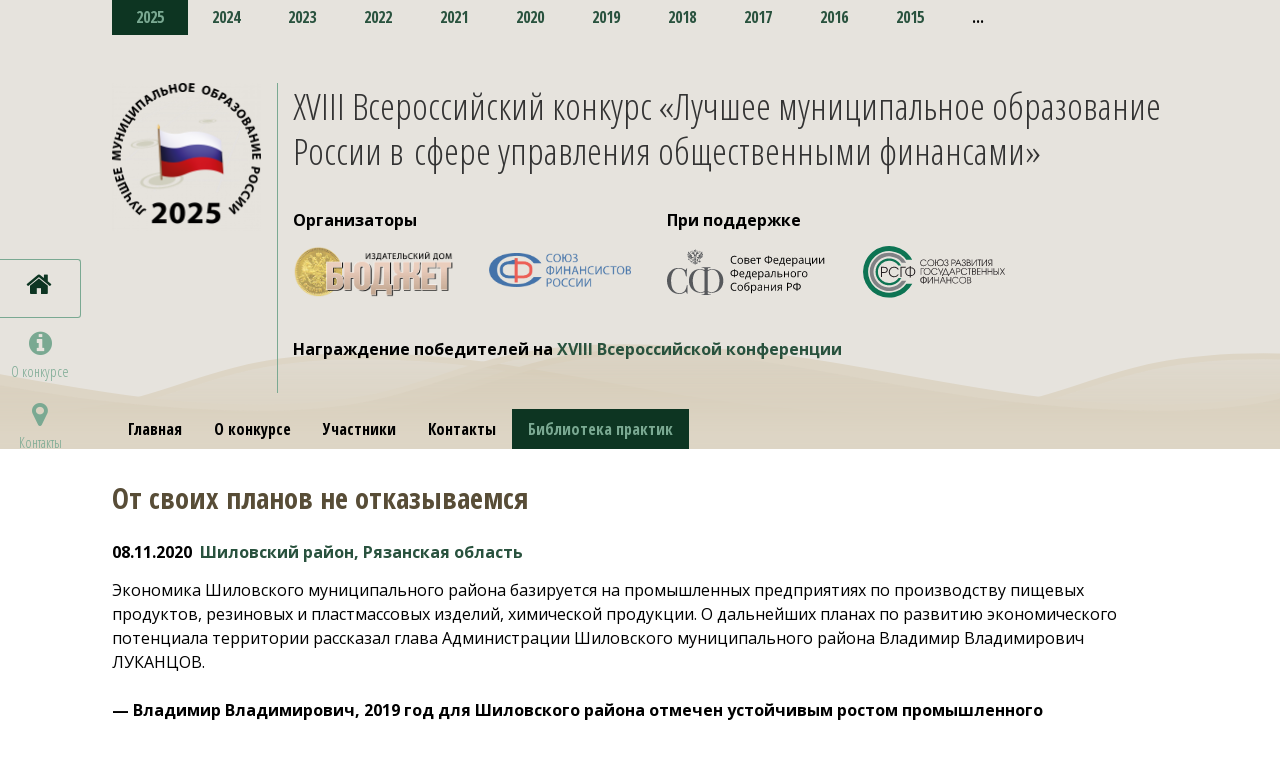

--- FILE ---
content_type: text/html; charset=windows-1251
request_url: https://lmorf.ru/practics/412982/
body_size: 12059
content:
<!DOCTYPE html>
<html>
<head>
    <title>От своих планов  не отказываемся</title>
	<meta http-equiv="Content-Type" content="text/html; charset=windows-1251" />
<meta name="description" content="Экономика Шиловского муниципального района базируется на промышленных предприятиях по производству пищевых продуктов, резиновых и пластмассовых изделий, химической продукции. О дальнейших планах по развитию экономического потенциала территории рассказал глава Администрации Шиловского муниципального района Владимир Владимирович ЛУКАНЦОВ." />
<link href="https://fonts.googleapis.com/css2?family=Open+Sans+Condensed:ital,wght@0,300;0,700;1,300&display=swap" type="text/css"  rel="stylesheet" />
<link href="/local/templates/lmorf/components/bitrix/news.detail/practics/style.css?1555571577104" type="text/css"  rel="stylesheet" />
<link href="/local/tools/grid.css?173945731246106" type="text/css"  data-template-style="true"  rel="stylesheet" />
<link href="/local/templates/lmorf/styles.css?16442284753561" type="text/css"  data-template-style="true"  rel="stylesheet" />
<link href="/local/templates/lmorf/template_styles.css?1649670703787" type="text/css"  data-template-style="true"  rel="stylesheet" />
<link href="/local/templates/lmorf/sidebar.css?15536743765197" type="text/css"  data-template-style="true"  rel="stylesheet" />
<link href="/local/tools/font-awesome/css/font-awesome.css?149266718937414" type="text/css"  data-template-style="true"  rel="stylesheet" />
<link href="/color.css?16318754998528" type="text/css"  data-template-style="true"  rel="stylesheet" />
<link href="/local.css?16221138876339" type="text/css"  data-template-style="true"  rel="stylesheet" />
<link href="/local/tools/hlp.css?167515897310822" type="text/css"  data-template-style="true"  rel="stylesheet" />
<script type='text/javascript'>window['recaptchaFreeOptions']={'size':'normal','theme':'light','badge':'bottomright','version':'','action':'','lang':'ru','key':'6Lcp9qEUAAAAAFpNqA_oCeTiCD3EVegR5pPC8Lll'};</script>
<script type="text/javascript">"use strict";!function(r,c){var l=l||{};l.form_submit;var i=r.recaptchaFreeOptions;l.loadApi=function(){if(!c.getElementById("recaptchaApi")){var e=c.createElement("script");e.async=!0,e.id="recaptchaApi",e.src="//www.google.com/recaptcha/api.js?onload=RecaptchafreeLoaded&render=explicit&hl="+i.lang,e.onerror=function(){console.error('Failed to load "www.google.com/recaptcha/api.js"')},c.getElementsByTagName("head")[0].appendChild(e)}return!0},l.loaded=function(){if(l.renderById=l.renderByIdAfterLoad,l.renderAll(),"invisible"===i.size){c.addEventListener("submit",function(e){if(e.target&&"FORM"===e.target.tagName){var t=e.target.querySelector("div.g-recaptcha").getAttribute("data-widget");grecaptcha.execute(t),l.form_submit=e.target,e.preventDefault()}},!1);for(var e=c.querySelectorAll(".grecaptcha-badge"),t=1;t<e.length;t++)e[t].style.display="none"}r.jQuery&&jQuery(c).ajaxComplete(function(){l.reset()}),void 0!==r.BX.addCustomEvent&&r.BX.addCustomEvent("onAjaxSuccess",function(){l.reset()})},l.renderAll=function(){for(var e=c.querySelectorAll("div.g-recaptcha"),t=0;t<e.length;t++)e[t].hasAttribute("data-widget")||l.renderById(e[t].getAttribute("id"))},l.renderByIdAfterLoad=function(e){var t=c.getElementById(e),a=grecaptcha.render(t,{sitekey:t.hasAttribute("data-sitekey")?t.getAttribute("data-sitekey"):i.key,theme:t.hasAttribute("data-theme")?t.getAttribute("data-theme"):i.theme,size:t.hasAttribute("data-size")?t.getAttribute("data-size"):i.size,callback:t.hasAttribute("data-callback")?t.getAttribute("data-callback"):i.callback,badge:t.hasAttribute("data-badge")?t.getAttribute("data-badge"):i.badge});t.setAttribute("data-widget",a)},l.reset=function(){l.renderAll();for(var e=c.querySelectorAll("div.g-recaptcha[data-widget]"),t=0;t<e.length;t++){var a=e[t].getAttribute("data-widget");r.grecaptcha&&grecaptcha.reset(a)}},l.submitForm=function(e){if(void 0!==l.form_submit){var t=c.createElement("INPUT");t.setAttribute("type","hidden"),t.name="g-recaptcha-response",t.value=e,l.form_submit.appendChild(t);for(var a=l.form_submit.elements,r=0;r<a.length;r++)if("submit"===a[r].getAttribute("type")){var i=c.createElement("INPUT");i.setAttribute("type","hidden"),i.name=a[r].name,i.value=a[r].value,l.form_submit.appendChild(i)}c.createElement("form").submit.call(l.form_submit)}},l.throttle=function(a,r,i){var n,d,c,l=null,o=0;i=i||{};function u(){o=!1===i.leading?0:(new Date).getTime(),l=null,c=a.apply(n,d),l||(n=d=null)}return function(){var e=(new Date).getTime();o||!1!==i.leading||(o=e);var t=r-(e-o);return n=this,d=arguments,t<=0||r<t?(l&&(clearTimeout(l),l=null),o=e,c=a.apply(n,d),l||(n=d=null)):l||!1===i.trailing||(l=setTimeout(u,t)),c}},l.replaceCaptchaBx=function(){var e=c.body.querySelectorAll("form img");l.renderAll();for(var t=0;t<e.length;t++){var a=e[t];if(/\/bitrix\/tools\/captcha\.php\?(captcha_code|captcha_sid)=[0-9a-z]+/i.test(a.src)&&(a.src="[data-uri]",a.removeAttribute("width"),a.removeAttribute("height"),a.style.display="none",!a.parentNode.querySelector(".g-recaptcha"))){var r="d_recaptcha_"+Math.floor(16777215*Math.random()).toString(16),i=c.createElement("div");i.id=r,i.className="g-recaptcha",a.parentNode.appendChild(i),l.renderById(r)}}var n=c.querySelectorAll('form input[name="captcha_word"]');for(t=0;t<n.length;t++){var d=n[t];"none"!==d.style.display&&(d.style.display="none"),d.value=""}},l.init=function(){l.renderById=l.loadApi,c.addEventListener("DOMContentLoaded",function(){l.renderAll(),l.replaceCaptchaBx();var t=l.throttle(l.replaceCaptchaBx,200),e=r.MutationObserver||r.WebKitMutationObserver||r.MozMutationObserver;e?new e(function(e){e.forEach(function(e){"childList"===e.type&&0<e.addedNodes.length&&"IFRAME"!==e.addedNodes[0].tagName&&t()})}).observe(c.body,{attributes:!1,characterData:!1,childList:!0,subtree:!0,attributeOldValue:!1,characterDataOldValue:!1}):c.addEventListener("DOMNodeInserted",function(e){t()})})},l.init(),r.Recaptchafree=l,r.RecaptchafreeLoaded=l.loaded,r.RecaptchafreeSubmitForm=l.submitForm}(window,document);</script>
<link rel="icon" type="image/png" sizes="32x32" href="/favicon-32x32.png">
<link rel="icon" type="image/png" sizes="16x16" href="/favicon-16x16.png">
<meta name="robots" content="noindex" />
<meta property="og:image" content=""/>
<!-- Google tag (gtag.js) -->
<script data-skip-moving="true" async src="https://www.googletagmanager.com/gtag/js?id=G-F32FKKN7YF"></script>
<script>
  window.dataLayer = window.dataLayer || [];
  function gtag(){dataLayer.push(arguments);}
  gtag('js', new Date());

  gtag('config', 'G-F32FKKN7YF');
</script>

<!-- Yandex.Metrika counter -->
<script type="text/javascript" data-skip-moving="true" >
   (function(m,e,t,r,i,k,a){m[i]=m[i]||function(){(m[i].a=m[i].a||[]).push(arguments)};
   m[i].l=1*new Date();
   for (var j = 0; j < document.scripts.length; j++) {if (document.scripts[j].src === r) { return; }}
   k=e.createElement(t),a=e.getElementsByTagName(t)[0],k.async=1,k.src=r,a.parentNode.insertBefore(k,a)})
   (window, document, "script", "https://mc.yandex.ru/metrika/tag.js", "ym");

   ym(53351704, "init", {
        clickmap:true,
        trackLinks:true,
        accurateTrackBounce:true,
        webvisor:true
   });
</script>
<noscript><div><img src="https://mc.yandex.ru/watch/53351704" style="position:absolute; left:-9999px;" alt="" /></div></noscript>
<!-- /Yandex.Metrika counter -->



<script type="text/javascript" src="/local/tools/jquery/jquery-1.12.4.min.js?160153629597163"></script>
<script type="text/javascript" src="/tym.js?15971529222540"></script>

    <meta http-equiv="Content-Type" content="text/html; charset=windows-1251"/>
    <meta name="viewport" content="width=device-width, initial-scale=1">
    <meta property="og:type" content="website"/>
</head>
<body>
<aside class="sidebar"><ul class="sidebar-menu"><li class="active  "><a href="/" ><i class="fa fa-home"></i><small></small></a></li><li class="  "><a href="/about/" ><i class="fa fa-info-circle"></i><small>О конкурсе</small></a></li><li class="  "><a href="/contact/" ><i class="fa fa-map-marker"></i><small>Контакты</small></a></li></ul></aside><div id="layout"><div id="main"><div class="header pr" >
<div class="header-bg"></div>
<div class="grid grid--col12 grid--md lpg">
    <div class="box">
        <div class="cell cell--col12">
            <div class="pt0 pb30">
				<div class='tym'> <a href='/lmo_XVIII/' class='active'>2025</a>  <a href='/lmo_XVII/' class=''>2024</a>  <a href='/lmo_XVI/' class=''>2023</a>  <a href='/lmo_XV/' class=''>2022</a>  <a href='/lmo_XIV/' class=''>2021</a>  <a href='/lmo_XIII/' class=''>2020</a>  <a href='/lmo_XII/' class=''>2019</a>  <a href='/lmo_XI/' class=''>2018</a>  <a href='/lmo_X/' class=''>2017</a>  <a href='/lmo_IX/' class=''>2016</a>  <a href='/lmo_VIII/' class=''>2015</a>  <a href='/lmo_VII/' class=''>2014</a>  <a href='/lmo_VI/' class=''>2013</a>  <a href='/lmo_V/' class=''>2012</a>  <a href='/lmo_IV/' class=''>2011</a>  <a href='/lmo_III/' class=''>2010</a>  <a href='/lmo_II/' class=''>2009</a>  <a href='/lmo_I/' class=''>2008</a> <span class="more ">...</span></div>            </div>
        </div>
        <div class="cell cell--col12">
            <div class="grid grid--col12 grid--g20">
                <div class="box pr">
                    <div class="cell cell--col2 cell--top cell--sm3 cell--xs12 cell--xs--center">
						<img class='logo' alt='XVIII Всероссийский конкурс «Лучшее муниципальное образование России в сфере управления общественными финансами»
' src='/upload/resize_cache/iblock/64f/b12co1q1jiyqazwd6d4fr9ihea3z2jpl/300_999_1d7a58ff99b324185ccb5ad5dfbdb5e85/LMO_logo_2025_black.png' />                    </div>
                    <div class="cell cell--vline cell--middle cell--sm0 cl2">
                    </div>

                    <div class="cell cell--col10 cell--middle cell--xs12 cell--xs--center">
						<h1>XVIII Всероссийский конкурс «Лучшее муниципальное образование России в&nbsp;сфере управления общественными финансами»</h1>
						<a name="3" href="#"></a>
<div class="grid grid--col12">
    <div class="cell cell--auto">
        <b style="">Организаторы</b>
        <div style="margin-bottom: 1rem;margin-top:1rem;/* height:53px; */vertical-align:middle;">
            <a href="http://bujet.ru" target="_blank" rel="nofollow"
               style="height:53px;width: 160px;display: inline-block;margin-bottom:1rem;vertical-align: middle;margin-right: 2rem;">
                <img alt="Издательский дом «Бюджет»" src="/logo_bujet_id_b.png" style="width: 100%;margin-top: 0%;">
            </a>
            <a href="http://sf-rf.ru" target="_blank" rel="nofollow"
               style=" width: 142px; display: inline-block;margin-bottom:1rem;  vertical-align: middle;margin-right: 2rem;">
                <img alt="Союз финансистов России" src="/sfr.png" style="width: 100%;">
            </a>
        </div>
    </div>
    <div class="cell cell--auto">
        <b style="">При поддержке</b>
        <p style="margin-bottom: 1rem; margin-top:1rem;">

            <a href="http://council.gov.ru/" target="_blank" rel="nofollow"
               style=" display: inline-block;margin-bottom:1rem;  vertical-align: middle; margin-right: 2rem;">
                <img style="height: 53px;" alt="Совета Федерации Федерального Собрания Российской Федерации"
                     src="/2.png">
            </a>
            <a href="http://govfinance.ru" target="_blank" rel="nofollow"
               style=" width: 142px; display: inline-block;margin-bottom:1rem;  vertical-align: middle;margin-right: 2rem;">
                <img alt="Союз развития государственных финансов" src="/logo_gf.svg">
            </a>

        </p>
    </div>
    <div class="cell cell--col12">
        <p class="pb20"><strong>Награждение победителей на <a target="_blank" href="https://munforum.ru/munf_XVIII/">XVIII Всероссийской конференции</a></strong></p>
    </div>
</div>
                    </div>
                </div>
                <div class="box">
                    <div class="cell cell--col12 cell--middle cell--xs--center pt10">
	                    <div class="main-menu"><ul class=""><li class="  "><a href="/" >Главная</a></li><li class="  "><a href="/about/" >О конкурсе</a></li><li class="  "><a href="/participants/" >Участники</a></li><li class="  "><a href="/contact/" >Контакты</a></li><li class="active  "><a href="/practics/" >Библиотека практик</a></li></ul></div>                    </div>
                </div>
            </div>
        </div>
    </div>
</div></div>
<div class='grid grid--md lpg'>
	
    <div class="article mt20">
		            <h2>От своих планов  не отказываемся</h2>
		        <div class='info mv10'><span class="date">08.11.2020</span>&nbsp;&nbsp;<a href='/participants/Шиловский_район_6334/'>Шиловский район, Рязанская область</a></div>
				<p>
	Экономика Шиловского муниципального района базируется на&nbsp;промышленных предприятиях по&nbsp;производству пищевых продуктов, резиновых и&nbsp;пластмассовых изделий, химической продукции. О&nbsp;дальнейших планах по&nbsp;развитию экономического потенциала территории рассказал глава Администрации Шиловского муниципального района Владимир Владимирович ЛУКАНЦОВ.
</p>
<p>
	<strong>—&nbsp;Владимир Владимирович, 2019 год для Шиловского района отмечен устойчивым ростом промышленного производства, а&nbsp;в&nbsp;текущем году какая тенденция?</strong>
</p>
<p>
	—&nbsp;Да, действительно, в&nbsp;прошлом году в&nbsp;промышленном комплексе наблюдался устойчивый рост производства. Объем отгруженной товарной продукции и&nbsp;оказанных услуг крупными и&nbsp;средними предприятиями района составил 4,5 миллиарда рублей, что на&nbsp;12,2 процента больше, чем в&nbsp;2018&nbsp;году. Индекс промышленного производства составил 108,1&nbsp;процента, что на&nbsp;3,5 процентных пункта выше регионального значения.
</p>
<!--BREAK /-->
<p>
	Ведущие позиции в&nbsp;структуре промышленного производства занимают предприятия обрабатывающей промышленности. Их&nbsp;удельный вес в&nbsp;общем объеме отгружаемой продукции составляет 93&nbsp;процента, на&nbsp;них работают 78&nbsp;процентов от&nbsp;общей численности занятых в&nbsp;промышленной отрасли. Лидерами по&nbsp;объему отгруженных товаров стали ООО «АСТОН Крахмало-Продукты», ООО «Ока-Пласт», ООО «Стройполимер», ООО «Тырновский молочный завод».
</p>
<p>
	Темп роста объемов промышленного производства определяет ООО «АСТОН Крахмало-Продукты». В&nbsp;прошлом году предприятие отгрузило товаров собственного производства (работ и&nbsp;услуг) на&nbsp;сумму 2,89 миллиарда рублей (112 процентов к&nbsp;2018&nbsp;году). Это современное предприятие производит натуральные и&nbsp;качественные пищевые ингредиенты: патоку крахмальную, крахмалы. «АСТОН Крахмало-Продукты» одним из&nbsp;первых среди российских компаний начал выпускать глюкозно-фруктозные сиропы (ГФС). Данная продукция&nbsp;— последнее слово в&nbsp;современном производстве пищевых ингредиентов.
</p>
<p>
	<img width="716" alt="83.jpg" src="/upload/medialibrary/a90/83.jpg" height="466" title="83.jpg"><br>
</p>
<p>
	Ежегодно увеличивает объемы производства канцелярских товаров (папки с&nbsp;вкладышами, файлы, скоросшиватели, папки-уголки, настольные покрытия, упаковочная пленка) из&nbsp;полипропилена ООО «Ока-Пласт». За&nbsp;2019 год предприятие произвело продукции на&nbsp;сумму 556,4 миллиона рублей. Наращивает производственные мощности и&nbsp;ООО «Стройполимер». Производимые компанией материалы (краски, эмали, грунтовки, герметики, мастики) по&nbsp;своему качеству достойно конкурируют с&nbsp;европейскими аналогами. В&nbsp;2019 году отгружено товаров собственного производства в&nbsp;объеме 316,1 миллиона рублей. Весомый вклад в&nbsp;развитие экономики района вносит и&nbsp;ряд других предприятий.
</p>
<p>
	Что касается текущего года, то&nbsp;ситуация достаточно неустойчивая. В&nbsp;первом квартале наблюдалась положительная динамика роста промышленного производства&nbsp;— 110,7 процента к&nbsp;аналогичному периоду 2019&nbsp;года. Из-за карантинных ограничений в&nbsp;апреле&nbsp;— июне спад производства составил более десяти процентов. С&nbsp;июля экономическая ситуация начала возвращаться в&nbsp;привычное русло. В&nbsp;январе&nbsp;— августе текущего года промышленными организациями отгружено товаров собственного производства и&nbsp;выполнено услуг собственными силами на&nbsp;3,08 миллиарда рублей. В&nbsp;фактических ценах это 103,4 процента к&nbsp;соответствующему периоду прошлого года.
</p>
<p>
	<strong>—&nbsp;Какие перспективы вы&nbsp;связываете с&nbsp;территорией опережающего социально-экономического развития «Лесной»? </strong>
</p>
<p>
	—&nbsp;В&nbsp;ноябре 2017 года моногороду Лесной был присвоен статус территории опережающего социально-экономического развития<a href="/C:/Users/ramazanov.ak/Downloads/02.11%20(1).docx#_ftn1" name="_ftnref1"><sup><sup>[1]</sup></sup></a>. С&nbsp;ноября 2017 года по&nbsp;настоящее время статус резидента ТОСЭР имеют пять компаний с&nbsp;объемом инвестиций 4,57 миллиарда рублей, планируется создать 707 рабочих мест. Объем инвестиций по&nbsp;реализованным проектам на&nbsp;30&nbsp;июня текущего года составил 230,8 миллиона рублей. Создано 185 рабочих мест.
</p>
<p>
	Большие перспективы развития ТОСЭР «Лесной» мы&nbsp;связываем с&nbsp;созданием частного промышленного парка «Карандаш». Проект реализуется в&nbsp;рамках национального проекта «Малое и&nbsp;среднее предпринимательство и&nbsp;поддержка индивидуальной предпринимательской инициативы» при содействии Минэкономразвития России и&nbsp;Правительства Рязанской области. Реализует проект управляющая компания ООО «Девелопмент Групп». Специализация промпарка&nbsp;— производство товаров для школы и&nbsp;офиса. Стоимость проекта составляет 676 миллионов рублей. На&nbsp;сегодняшний день инвесторы возводят производственные корпуса и&nbsp;ведут подготовительные работы по&nbsp;строительству инженерных коммуникаций.
</p>
<p>
	Проект, ориентированный на&nbsp;импортозамещение канцелярских товаров из&nbsp;Европы и&nbsp;Юго-Восточной Азии, имеет также большой экспортный потенциал. Реализация проекта позволит диверсифицировать экономику моногорода, создать новую точку роста на&nbsp;территории региона. Дополнительным преимуществом формирования промышленного парка в&nbsp;моногороде Лесной является его близость к&nbsp;одному из&nbsp;крупнейших рынков сбыта в&nbsp;России&nbsp;— Московскому региону.
</p>
<p>
	<img width="717" alt="82.jpg" src="/upload/medialibrary/cb0/82.jpg" height="482" title="82.jpg"><br>
</p>
<p>
	Заключены соглашения о&nbsp;намерениях с&nbsp;восемью потенциальными резидентами промышленного парка. Объем инвестиций потенциальных резидентов составит свыше одного миллиарда рублей, планируется создание около 450 рабочих мест.
</p>
<p>
	<strong>—&nbsp;В&nbsp;каких еще нацпроектах участвует Шиловский район?</strong>
</p>
<p>
	—&nbsp;В&nbsp;прошлом году мы&nbsp;приступили к&nbsp;реализации национального проекта «Жилье и&nbsp;городская среда». На&nbsp;его реализацию было направлено 4,4 миллиона рублей, из&nbsp;них 3,9 миллиона&nbsp;— средства федерального бюджета. В&nbsp;текущем году мы&nbsp;продолжили работу по&nbsp;данному нацпроекту. На&nbsp;финансирование предусмотренных им&nbsp;мероприятий направлено 4,2 миллиона рублей.
</p>
<p>
	<img width="716" alt="84.jpg" src="/upload/medialibrary/5c8/84.jpg" height="528" title="84.jpg"><br>
</p>
<p>
	Кроме того, в&nbsp;текущем году район приступил к&nbsp;реализации федеральных проектов «Современная школа», «Успех каждого ребенка», «Цифровая образовательная среда» нацпроекта «Образование», «Спорт&nbsp;— норма жизни» нацпроекта «Демография». На&nbsp;их&nbsp;реализацию направлено 39,8 миллиона рублей, из&nbsp;них 31,3 миллиона&nbsp;— средства федерального бюджета.
</p>
<p>
	<strong>—&nbsp;Одним из&nbsp;главных условий реализации намеченных планов, начатых проектов является сбалансированный бюджет муниципалитета. Как сказались ограничения, вызванные пандемией, на&nbsp;доходной части?</strong>
</p>
<p>
	—&nbsp;Безусловно, пандемия и&nbsp;ее&nbsp;последствия снижают доходную часть бюджета. В&nbsp;связи с&nbsp;этим перед нами встает задача сохранить устойчивость бюджета муниципального образования, нивелировав основные бюджетные риски. В&nbsp;условиях ухудшения экономической ситуации снизились поступления доходов от&nbsp;уплаты акцизов на&nbsp;горюче-смазочные материалы, не&nbsp;выполняется план по&nbsp;поступлению налогов на&nbsp;совокупный доход от&nbsp;субъектов малого и&nbsp;среднего предпринимательства.
</p>
<p>
	Вместе с&nbsp;тем план по&nbsp;налогу на&nbsp;доходы физических лиц&nbsp;— основному источнику налоговых доходов бюджета района&nbsp;— выполняем с&nbsp;ростом к&nbsp;прошлому году. Этому способствовало открытие новых предприятий в&nbsp;районе: ООО «Протэкс», ООО «Лесновская мануфактура», ООО «Лесное подворье». В&nbsp;результате перевыполнения плановых значений по&nbsp;НДФЛ запланированные доходы поступят в&nbsp;бюджет в&nbsp;полном объеме.
</p>
<p>
	<strong>—&nbsp;Многие в&nbsp;этом году вынуждены пересматривать статьи расходов. Вам тоже пришлось делать эту работу?</strong>
</p>
<p>
	—&nbsp;Распространение новой коронавирусной инфекции повлекло необходимость корректировки бюджетной политики. В&nbsp;оперативном порядке мы&nbsp;перераспределили бюджетные ассигнования на&nbsp;финансовое обеспечение мероприятий, связанных с&nbsp;недопущением распространения новой коронавирусной инфекции. Были увеличены расходы по&nbsp;таким направлениям, как: «Общегосударственные вопросы», «Образование», «Культура, кинематография», «Физическая культура и&nbsp;спорт».
</p>
<p>
	Дополнительные средства были необходимы для проведения дезинфекции улично-дорожной сети в&nbsp;целях предупреждения завоза коронавируса на&nbsp;территорию Шиловского муниципального района. Ресурсы понадобились и&nbsp;для обеспечения учреждений социальной сферы бесконтактными термометрами для обязательной термометрии, дезинфицирующими средствами для уборки помещений, средствами индивидуальной защиты органов дыхания, оборудованием по&nbsp;обеззараживанию воздуха.
</p>
<p>
	<strong>—&nbsp;Владимир Владимирович, а&nbsp;каким будет бюджет 2021&nbsp;года? </strong>
</p>
<p>
	—&nbsp;Нашей главной задачей при формировании бюджета на&nbsp;2021 год и&nbsp;плановый период было сделать его сбалансированным. При подготовке документа мы&nbsp;исходили из&nbsp;сложившейся оценки поступлений за&nbsp;2020 год с&nbsp;учетом роста прогнозных показателей социально-экономического развития Рязанской области.
</p>
<p>
	Приоритетными останутся расходы на&nbsp;финансирование мероприятий, направленных на&nbsp;достижение национальных целей развития Российской Федерации и&nbsp;целевых показателей отраслей социально-культурной сферы. При этом особое внимание будет сосредоточено на&nbsp;повышении качества управления муниципальными проектами, обеспечении надлежащего контроля за&nbsp;своевременностью и&nbsp;полнотой достижения заявленных в&nbsp;них результатов. Большое значение мы&nbsp;придаем и&nbsp;динамичности исполнения расходов бюджета Шиловского муниципального района.
</p>
<p>
	Национальные проекты направлены на&nbsp;решение основных наших вопросов. Это повышение качества образовательных процессов в&nbsp;учреждениях образования, внедрение новых технологий, методов обучения и&nbsp;воспитания, обновление учебно-методического комплекса, повышение квалификации учителей и&nbsp;так далее. Мы&nbsp;продолжим реализацию мероприятий, обеспечивающих право населения на&nbsp;участие в&nbsp;культурной жизни и&nbsp;пользование учреждениями культуры, на&nbsp;доступ к&nbsp;культурным ценностям, свободу творчества. Как и&nbsp;раньше, будем заниматься популяризацией культурного и&nbsp;исторического достояния района, повышать интерес к&nbsp;нему жителей, прежде всего детей и&nbsp;молодежи, гостей района. В&nbsp;этой связи будем развивать музейное и&nbsp;библиотечное дело, поддерживать художественные промыслы и&nbsp;ремесла, творческие объединения, одаренных детей.
</p>
<p>
	Для всех слоев населения мы&nbsp;стараемся создавать возможности для занятий физической культурой и&nbsp;спортом. Поэтому повышаем уровень обеспеченности района спортивными объектами, создаем условия для подготовки спортсменов, представляющих район и&nbsp;Рязанскую область на&nbsp;соревнованиях различного уровня.
</p>
<p>
	Решение жилищной проблемы молодых семей, выплата компенсаций по&nbsp;расходам на&nbsp;оплату жилых помещений и&nbsp;коммунальных услуг отдельным категориям специалистов в&nbsp;сельской местности и&nbsp;рабочих поселках также заявлены в&nbsp;наших планах. И&nbsp;от&nbsp;них мы&nbsp;не&nbsp;отказываемся, несмотря ни&nbsp;на&nbsp;что.
</p>
<p>
	<strong>—&nbsp;Поиск дополнительных источников пополнения районной казны&nbsp;— это еще одна задача, которая стоит перед администрацией района. Как вы&nbsp;ее&nbsp;решаете? </strong>
</p>
<p>
	—&nbsp;Работа по&nbsp;поиску дополнительных источников доходов ведется по&nbsp;нескольким направлениям. Мы&nbsp;проводим мониторинг эффективности использования имущества, находящегося в&nbsp;муниципальной собственности. Активно ищем и&nbsp;работаем с&nbsp;покупателями нежилых помещений для ведения бизнеса, арендаторами муниципального имущества и&nbsp;земельных участков. Так, от&nbsp;продажи последних ежегодно в&nbsp;бюджет поступает около 3&nbsp;миллионов рублей. Кроме того, осуществляем контроль за&nbsp;использованием земель, государственная собственность на&nbsp;которые не&nbsp;разграничена, ведем работу по&nbsp;вовлечению в&nbsp;оборот земельных участков.
</p>
<p>
	Вообще муниципальный земельный контроль на&nbsp;территории Шиловского района осуществляется с&nbsp;2015&nbsp;года. Мы&nbsp;проводим плановые и&nbsp;внеплановые проверки использования земель, рейдовые осмотры с&nbsp;выездом на&nbsp;место расположения земельного участка. Особое внимание уделяем проверкам в&nbsp;отношении земельных участков сельскохозяйственного назначения с&nbsp;целью вовлечения их&nbsp;в&nbsp;оборот для дальнейшего использования по&nbsp;целевому назначению. В&nbsp;2019 году проведено 86&nbsp;проверок граждан, в&nbsp;ходе которых проверено 128 участков (более двух тысяч гектаров), 16&nbsp;рейдовых осмотров (проверенная площадь составляет более 13&nbsp;тысяч гектаров). За&nbsp;истекший период 2020 года проведено 35&nbsp;плановых и&nbsp;внеплановых проверок. Снижение количества контрольных мероприятий связано с&nbsp;введением режима повышенной готовности в&nbsp;связи с&nbsp;распространением коронавирусной инфекции. В&nbsp;результате проведенной работы наблюдается положительная тенденция по&nbsp;вовлечению земель сельскохозяйственного назначения в&nbsp;оборот. По&nbsp;итогам 2018 года в&nbsp;оборот вовлечено около 500&nbsp;гектаров, 2019 года&nbsp;— около 700&nbsp;гектаров, за&nbsp;истекший период 2020 года&nbsp;— 1,7 тысячи гектаров.
</p>
<p>
	И&nbsp;еще об&nbsp;одном направлении вкратце стоит сказать: это работа с&nbsp;налоговыми долгами организаций. В&nbsp;рамках работы межведомственной комиссии по&nbsp;экономической и&nbsp;налоговой политике, созданной при администрации района, осуществляется контроль за&nbsp;погашением имеющейся задолженности организаций по&nbsp;налогам и&nbsp;исполнением требований трудового законодательства. Эта важная работа приносит положительные результаты.
</p>
<p>
	<strong>—&nbsp;Шиловский район стал победителем в&nbsp;номинации «За&nbsp;лучшую организацию работы с&nbsp;кадрами» Всероссийского конкурса «Лучшее муниципальное образование России в&nbsp;сфере управления общественными финансами». Расскажите о&nbsp;своем опыте.</strong>
</p>
<p>
	—&nbsp;Организация работы с&nbsp;кадрами, пожалуй, самый сложный объект управления. В&nbsp;отличие от&nbsp;материальных активов люди способны самостоятельно принимать решения и&nbsp;оценивать предъявляемые к&nbsp;ним требования. Кроме того, кадры&nbsp;— это коллектив, каждый член которого имеет свои интересы и&nbsp;весьма чувствителен к&nbsp;управленческим воздействиям, причем реакцию на&nbsp;них зачастую сложно предугадать.
</p>
<p>
	<img width="716" alt="85.jpg" src="/upload/medialibrary/ac8/85.jpg" height="528" title="85.jpg"><br>
</p>
<p>
	Современные концепции управления кадрами основаны на&nbsp;признании возрастающей значимости личности сотрудника, на&nbsp;изучении его мотиваций, умении правильно формировать их&nbsp;и&nbsp;корректировать в&nbsp;соответствии со&nbsp;стратегическими задачами, стоящими перед районом. Это главное направление формирования профессионального, конкурентоспособного, ответственного и&nbsp;сплоченного кадрового состава района. Такой коллектив достигает поставленных целей и&nbsp;следует общей стратегии развития района.
</p>
<p>
	Административные методы нашей работы, в&nbsp;основе которых лежит нормативное обеспечение трудовой деятельности сотрудников, обычно реализуются в&nbsp;виде приказов, распоряжений, постановлений, решений и&nbsp;ориентированы на&nbsp;такие мотивы человеческого поведения, как чувство долга, осознание необходимости соблюдения трудовой дисциплины. Эти методы имеют прямой характер воздействия&nbsp;— любой приказ или распоряжение руководства обязательно выполняется.
</p>
<p>
	Конечно&nbsp;же, в&nbsp;кадровой работе происходят значительные изменения, однако основные направления остаются прежними. В&nbsp;первую очередь это касается проведения аттестации кадров. Она является важнейшей частью кадровой работы, поскольку выступает методом сбора информации о&nbsp;работнике&nbsp;— информации, на&nbsp;которой основываются все прочие виды кадровой работы. Аттестацию мы&nbsp;проводим регулярно по&nbsp;установленным правилам. Результаты аттестации служат основанием для кадровых решений.
</p>
<p>
	Во-вторых, это кадровый резерв района, который формируется непосредственно по&nbsp;результатам аттестации. Цель создания резерва&nbsp;— проверка на&nbsp;практике способностей к&nbsp;руководству у&nbsp;кандидатов на&nbsp;все руководящие должности района, как реально существующие, так и&nbsp;те, которые могут появиться в&nbsp;перспективе. Кадровый резерв облегчает подбор кандидатов, сокращает период адаптации руководителя к&nbsp;должности. Кроме того, он&nbsp;обеспечивает непрерывность и&nbsp;преемственность процесса управления, способствует уменьшению риска, связанного с&nbsp;назначением нового руководителя, создает для специалистов реальную перспективу профессионального и&nbsp;должностного роста. Формирование резерва не&nbsp;одноразовый акт или единичное действие, это постоянная работа, от&nbsp;которой зависит будущее района.
</p>
<p>
	В-третьих, обучение кадров и&nbsp;работа с&nbsp;кадровым резервом. Этот вид кадровой работы становится совершенно необходимым, особенно в&nbsp;свете популяризации идеи непрерывного образования. Он&nbsp;охватывает формы не&nbsp;только профессионального, но&nbsp;и&nbsp;политического, экономического, правового обучения. Обучение кадров осуществляется либо в&nbsp;пределах нашего района, либо на&nbsp;курсах повышения квалификации. Важнейшим принципом обучения кадров и&nbsp;работы с&nbsp;кадровым резервом района является принцип опережения. Специалиста, который понадобится завтра, необходимо учить уже сегодня. Ведь качественный кадровый состав администрации&nbsp;— одно из&nbsp;условий успешного развития района.
</p>
<p>
	Подготовила М. И. КУЛЬКОВА
</p>
<div>
	<br>
	<hr>
	<div>
		<div>
			<p>
				<a href="/C:/Users/ramazanov.ak/Downloads/02.11%20(1).docx#_ftnref1" name="_ftn1"><sup><sup>[1]</sup></sup></a> Постановление Правительства РФ&nbsp;от&nbsp;13&nbsp;ноября 2017 года №&nbsp;1368.
			</p>
		</div>
	</div>
</div>
<br>        <div style="clear:both"></div>
        <br/>
		    </div>
	</div></div>    <div id="footer">
        <div class="grid grid--md lpg">
			<a href="http://bujet.ru/">Издательский дом Бюджет</a>        </div>
    </div>
</div></body></html>

--- FILE ---
content_type: text/css
request_url: https://lmorf.ru/local/templates/lmorf/components/bitrix/news.detail/practics/style.css?1555571577104
body_size: 117
content:
.article .detail_picture
{
	float:left;
	margin:0 1rem 1rem 0;
}
.article .info {
	font-weight: bold;
}


--- FILE ---
content_type: text/css
request_url: https://lmorf.ru/local/templates/lmorf/styles.css?16442284753561
body_size: 913
content:
@import url(https://fonts.googleapis.com/css?family=Lato:400,700);
@import url(https://fonts.googleapis.com/css?family=Open+Sans+Condensed:300,700&subset=latin,cyrillic);
@import url(https://fonts.googleapis.com/css?family=Open+Sans:400italic,700,300,400&subset=latin,cyrillic);

body {
    font-family: "Open Sans", sans-serif;
}

span {
    font-family: inherit;
}

p {
    line-height: 1.5em;
    font-family: "Open Sans", sans-serif;
    margin-bottom: 1.5em;
}
p:first-child {
    margin-top: 0;
}
h1 {
    font-size: 2.35em;
    font-family: "Open Sans Condensed", sans-serif;
    line-height: 1.2em;
    margin-bottom: 1em;
    color: #333333;
    font-weight: bold;
}

h2 {
    font-size: 1.8em;
    line-height: 1.2em;
    color: #333333;
    font-family: "Open Sans Condensed", sans-serif;
    margin-top: 2em;
    font-weight: bold;
    margin-bottom: 1em;
}

h3 {
    font-size: 1.5em;
    line-height: 1.2em;
    color: #9F191A;
    font-family: "Open Sans Condensed", sans-serif;
    font-weight: bold;
    margin-top: 2em;
    margin-bottom: 1em;
}

h4 {
    font-size: 1em;
    line-height: 1.2em;
    color: #9F191A;
    font-family: "Open Sans Condensed", sans-serif;
    margin-top: 2em;
    font-weight: bold;
    margin-bottom: 1em;
}

blockquote, q {
    font-family: "Open Sans Condensed", sans-serif;
    margin: 2em 0;
    border-top: 2px #9F191A double;
    border-bottom: 2px #9F191A double;
    padding: 1em 2em;
    font-size: 90%;
    quotes: none;
    color: #C55B5C;
}

blockquote:before, blockquote:after, q:before, q:after {
    content: '';
    content: none;
}

blockquote p {
    font-family: "Open Sans ", sans-serif;
    margin-bottom: 0.5em;
}

blockquote h2 {
    font-family: "Open Sans Condensed", sans-serif;
    font-weight: bold;
    margin-bottom: 0.5em;
    margin-top: 0;
}

.article table {
    margin-bottom: 2em;
    border-collapse: collapse;
    border-spacing: 0;
    border-color: #ccc;
    font-size: inherit;
}

.article table .compact {
    font-family: "Open Sans Condensed", sans-serif;
}

.article table td,
.article table th,
.article table p,
.article table ul,
.article table li {
    font-family: inherit;
    margin-bottom: 0em;
    margin-top: 0;
    vertical-align:top
}

.article table td,
.article table th {
    padding: 0.5em;
    border: 0px none #cccccc;
}

.article table th {
    color: #FFFFFF;
    background-color: #9F191A;
}

.article table[border="1"] td, .article table[border="1"] th {
    border: 1px solid #cccccc;
}
.article table tr td:first-child {
    border-left-style: hidden;
}
.article table tr td:last-child {
    border-right-style: hidden;
    border-left-style: solid;
}
.article table tr:last-child td {
    border-bottom-style: hidden;
}
.article table tr:first-child td {
    border-top-style: hidden;
}

ul {
    margin-top: -0.5em;
    margin-bottom: 2em;
    padding: 0;
}

li,
li p {
    margin-bottom: 0.5em;
    line-height: 1.5em;
}

li {
    list-style-position: outside;
    margin-left: 2em;
}

li ul {
    margin-top: 0.5em;
}


em, i {
    font-style: italic;
    font-family: inherit;
}

sup, sub {
    position: relative;
    top: -0.5em;
    font-size: 75%;
    font-size: 90% \9;
    line-height: 0;
    vertical-align: baseline;
}

sub {
    top: 0.1em;
}

strong, b {
    font-weight: bold;
    font-family: inherit;
}

.scrollx {
    border-bottom: 3px solid #009;
    overflow-x: scroll;
    margin-bottom: 1em;
}

p:last-child {
    margin-bottom: 0;
}

h1:first-child,
h2:first-child,
h3:first-child,
h4:first-child {
    margin-top: 0;
}

--- FILE ---
content_type: text/css
request_url: https://lmorf.ru/local/templates/lmorf/sidebar.css?15536743765197
body_size: 1273
content:
#layout {
}

.lpg {
    padding-left: 7rem;
    padding-right: 7rem;
}

.sidebar {
    /* float: left; */
    position: fixed;
    top: 0;
    width: auto;
    height: 100%;
    z-index: 1;
    text-align: center;
    /* font-size: 0.8rem; */
}

.sidebar * {
    margin: 0;
    padding: 0;
}

.sidebar:before {
    display: inline-block;
    height: 100%;
    vertical-align: middle;
    content: "";
}

.sidebar-menu {
    font-size: 0;
    display: inline-block;
    vertical-align: middle;
    width: 5rem;
    list-style: none;
}

.sidebar-menu:hover {
    overflow: visible;
}

.sidebar-menu > li {
    position: relative;
    display: inline-block;
    width: 5rem;
    overflow: visible;
    font-size: 0.7rem;
    vertical-align: top;
}

.sidebar-menu > li.active,
.sidebar-menu > li:hover {
    overflow: visible;
}

.sidebar-menu > li > a {
    padding: 0.7rem 0.2rem;
    display: block;
    text-align: center;
}

.sidebar-menu > li > a > i {
    width: 3rem;
    font-size: 1.7rem;
}

.sidebar-menu > li.active {
    border: 1px;
    border-style: solid solid solid none;
    border-radius: 0 0.2rem 0.2rem 0;
}
.sidebar-menu > li.active > a {
    margin-left: -0.2rem;
}

.sidebar-menu > li.treeview:hover > a {
    margin-left: 1px;
}

.sidebar .logo {
    display: inline-block;
    width: 5rem;
    height: 45px;
    text-align: center;
    float: left;
    padding-top: 15px;
}

.sidebar-menu > li > a > small {
    display: block;
    font-size: 0.9rem;
    font-family: "Open Sans Condensed";
    padding-top: 0.5rem;
    white-space: normal;
    line-height: 0.9rem;
}

.sidebar-menu > li > a > i {
    display: inline-block;
}

.sidebar .label {
    display: inline;
    font-size: 75%;
    font-weight: 700;
    color: #fff;
    white-space: nowrap;
    vertical-align: baseline;
    border-radius: .25em;
    position: absolute;
    top: 9px;
    right: 0px;
    text-align: center;
    padding: 2px 3px;
    line-height: .9;
}

.sidebar-menu .submenu {
    position: fixed;
    top: 0;
    height: 100%;
    background: #eee;
    z-index: 100;
    width: 0px;
    overflow-y: auto;
    margin-left: 80px;
    -moz-transition: all 500ms cubic-bezier(0.165, 0.84, 0.44, 1);
    -o-transition: all 500ms cubic-bezier(0.165, 0.84, 0.44, 1);
    -webkit-transition: all 500ms cubic-bezier(0.165, 0.84, 0.44, 1);
    transition: all 500ms cubic-bezier(0.165, 0.84, 0.44, 1);
    color: #333;
    text-align: left;
    padding: 3em;
    font-size: 1rem;
    display: none;
    margin-top: 0;
    margin-bottom: 3em;
    box-sizing: border-box;
}

.sidebar-menu ul.submenu li {
    border: 0;
    text-align: left;
    margin: 1rem 0;
}

.sidebar-menu .submenu li a {
    color: #333;
    border: 0;
}

.sidebar-menu .submenu li h2 {
    color: #333;
    font-size: 1.2em;
    margin: 0;
}

.sidebar-menu .submenu li a:hover {
    border-bottom: 1px solid #333;
}

.sidebar-menu > li:active .submenu,
.sidebar-menu > li:hover .submenu {
    width: 360px;
    display: block;
    -moz-transform: translateX(0);
    -ms-transform: translateX(0);
    -webkit-transform: translateX(0);
    transform: translateX(0);
    filter: progid:DXImageTransform.Microsoft.Alpha(enabled=false);
    opacity: 1;
}

@media (max-width: 1024px) {
    #layout {
        padding-left: 0;
    }
    .lpg {
        padding-left: 1rem;
        padding-right: 1rem;
    }

    #main {
        padding-bottom: 10.7rem;
    }
    #footer {
        margin-top: -10.7rem;
    }

    aside.sidebar {
        position: fixed;
        bottom: 0 !important;
        width: 100%;
        height: 3.7rem;
        border-top: 1px solid #dedede;
        border-right: none;
        top: inherit;
        white-space: nowrap;
        overflow-x: scroll;
    }

    .sidebar-menu {
        width: auto;
        vertical-align: top;
    }

    .sidebar-menu > li > a {
        margin-left: 0;
    }

    .sidebar-menu > li {
        width: auto;
        height: 5rem;
    }

    .sidebar-menu > li > a > .fa {
        font-size: 1.5rem;
    }

    .sidebar .logo {
        display: none;
    }

    .sidebar-menu > li.active {
        border: 1px;
        border-style: solid solid none solid;
        border-radius: 0.4rem 0.4rem 0 0;
    }
    .sidebar-menu > li.active > a {
        margin-left: 0;
        margin-top: -0.2rem;
    }
    .sidebar-menu > li > a > small {
        white-space: nowrap;
        padding-top: 0.2rem;
    }

    .sidebar-menu .submenu {
        position: fixed;
        height: 50%;
        background: #fff;
        z-index: 100;
        width: 0px;
        overflow: hidden;
        margin-left: 0px;
        -moz-transition: all 500ms cubic-bezier(0.165, 0.84, 0.44, 1);
        -o-transition: all 500ms cubic-bezier(0.165, 0.84, 0.44, 1);
        -webkit-transition: all 500ms cubic-bezier(0.165, 0.84, 0.44, 1);
        transition: all 500ms cubic-bezier(0.165, 0.84, 0.44, 1);
        bottom: 60px;
        top: auto;
    }
}



--- FILE ---
content_type: text/css
request_url: https://lmorf.ru/local.css?16221138876339
body_size: 1763
content:
.header-bg {
    background-image: url('hbg.jpg');
    background-image: url('wave2.svg');
    /*    background-size: cover;
        background-position: -135% 0;*/
    background-size: initial;
    background-repeat: repeat-x;
    background-position: 0 bottom;
    position: absolute;
    overflow: hidden;
    /*    animation: big_wave 150s ease infinite alternate;*/
    background-color: #e6e3dd;
    top: 0;
    width: 100%;
    bottom: 0;
}

.header-bg:before {
    content: '';
    background-image: url('wave2.svg');
    /*    background-size: cover;*/
    background-size: initial;
    background-repeat: repeat-x;
    /*bottom: -20%;*/
    bottom: 1%;
    height: 100%;
    left: -70%;
    position: absolute;
    width: 300%;
    /*    animation: move_wave 120s ease infinite alternate;*/
    background-repeat: repeat no-repeat;
    background-position: -1000% bottom;
    transform-origin: center bottom;
    z-index: 0;
}

.header-bg:after {
    content: '';
    background-image: url('wave2.svg');
    /*    background-size: cover;*/
    background-size: initial;
    background-repeat: repeat-x;
    bottom: 2%;
    height: 100%;
    left: -50%;
    position: absolute;
    width: 300%;
    /*    animation: move_wave 130s ease infinite alternate;*/
    background-repeat: repeat no-repeat;
    background-position: 0% bottom;
    transform-origin: center bottom;
    z-index: 0;
}
.header {
    position: relative;
}


@keyframes move_wave {
    0% {
        transform: translateX(0) translateZ(0) scaleY(1)
    }
    25% {
        transform: translateX(-25%) translateZ(0) scaleY(0.55)
    }
    50% {
        transform: translateX(-50%) translateZ(0) scaleY(1)
    }
    75% {
        transform: translateX(-25%) translateZ(0) scaleY(0.55)
    }
    100% {
        transform: translateX(0) translateZ(0) scaleY(1)
    }
}

@keyframes big_wave {
    /*    from { background-position: -135%; } to { background-position: 0%; }*/
    0% {
        background-position: -135% bottom;
    }
    50% {
        background-position: 135% bottom;
    }
    100% {
        background-position: -135% bottom;
    }
    /*    0% {
            background-position: -135%;
        }
        25% {
            background-position: -80%;
        }
        50% {
            background-position: 0%;
        }
        75% {
            background-position: 80%;
        }
        100% {
            background-position: 135%;
        }*/
}

.header .logo {
    max-height: 10rem;
}

h1 {
    font-size: 2.35em;
    font-family: "Open Sans Condensed", sans-serif;
    line-height: 1.2em;
    margin-bottom: 1em;
    color: #333333;
    font-weight: normal;
}

/* CLEAR FIX*/
.clearfix:after {
    content: ".";
    display: block;
    height: 0;
    clear: both;
    visibility: hidden;
}

.clearfix {
    display: inline-block;
}

/* Hides from IE-mac \*/
* html .clearfix {
    height: 1%;
}

.clearfix {
    display: block;
}

/* End hide from IE-mac */
.main-menu ul {
    list-style: none;
    display: inline-block;
    margin: 0;
    padding: 0;
    font-family: "Open Sans Condensed", sans-serif;
    font-weight: bold;
}

.main-menu li {
    display: inline-block;
    padding: 0.5rem 1rem;
    margin: 0;
    position: relative;
    z-index: 10;
}

.main-menu li a:after {
    display: block;
    content: '';
    position: absolute;
    top: 0;
    bottom: 0;
    left: 0;
    right: 0;
}

.cap p:first-child:first-letter {
    font-size: 3rem;
    float: left;
    margin: 0.5rem 0.5rem 0.2rem 0;
}

.tym {
    display: inline-block;
    position: relative;
    font-size: 0;
}

.tym .more,
.tym a {
    display: none;
    cursor: pointer;
    padding: 0.5rem 1.5rem;
    border: none;
    font-family: "Open Sans Condensed", sans-serif;
    font-size: 1rem;
    font-weight: bold;
}

.tym .ddown {
    display: none;
    position: absolute;
    right: 0;
    z-index: 100;
    padding: 0.2rem;
    background: #fff;
}

.tym .show {
    display: inline-block;
    z-index: 9;
    position: relative;
}

.sponsor p {
    font-size: 0.8rem;
    font-weight: bold;
    text-transform: uppercase;
    margin: 0;
}

.sponsor .item {
    display: inline-block;
}

.dip1, .dip2, .dip3 {
    width: 1rem;
    height: 1rem;
    line-height: 1rem;
    text-align: center;
    display: inline-block;
    font-size: 0.6rem;
    margin-left: 0.3rem;
    background: url('data:image/svg+xml;utf8,<svg xmlns="http://www.w3.org/2000/svg" viewBox="0 0 71 61.21"> <path d="M26.54,58.46l.06-.18a34,34,0,0,1-15.16-8.91A34.72,34.72,0,0,1,6,42.22a35.86,35.86,0,0,1-3.37-8.38,34.49,34.49,0,0,1,.21-18.09A35.7,35.7,0,0,1,6.52,7.28,36.4,36.4,0,0,1,12.29,0,36.7,36.7,0,0,0,6.1,7,36,36,0,0,0,.73,34.28a38.19,38.19,0,0,0,3.12,9.09,37.68,37.68,0,0,0,5.43,8,36.92,36.92,0,0,0,14,9.83A17.73,17.73,0,0,1,26.54,58.46Z"/> <path d="M69.08,15.46A36.29,36.29,0,0,0,64.9,7a36.7,36.7,0,0,0-6.19-7,36.4,36.4,0,0,1,5.77,7.28,35.7,35.7,0,0,1,3.66,8.47,34.49,34.49,0,0,1,.21,18.09A35.86,35.86,0,0,1,65,42.22a34.72,34.72,0,0,1-5.42,7.15A33.74,33.74,0,0,1,44.9,58.12a17.92,17.92,0,0,1,3.57,2.78,36.84,36.84,0,0,0,13.25-9.52,37.68,37.68,0,0,0,5.43-8,38.19,38.19,0,0,0,3.12-9.09A36,36,0,0,0,69.08,15.46Z"/> </svg>');
    background-repeat: no-repeat;

}

.nom {
    background: #0D3522;
    color: #0D3522;
    height: 0.7rem;
    width: 0.67rem;
    display: inline-block;
    margin-left: 0.3rem;
    margin-bottom: -0.1rem;
    background: url('data:image/svg+xml;utf8,<svg xmlns="http://www.w3.org/2000/svg" viewBox="0 0 46.67 75"> <path d="M40.62,0H6A6,6,0,0,0,0,6V62a6,6,0,0,0,6,6H28.69v6.5l4-2,4,2V68h3.93a6,6,0,0,0,6.05-6V6A6,6,0,0,0,40.62,0Zm2.05,62a2.05,2.05,0,0,1-2.05,2H36.69V60.12a6.5,6.5,0,1,0-8,0V64H6a2,2,0,0,1-2-2V6A2,2,0,0,1,6,4H40.62a2.05,2.05,0,0,1,2.05,2Z"/></svg>');
    background-repeat: no-repeat;
    background-position: center;
}

.par + sub {
    display: none;
}

.par {
    display: none;
}

.title {
    font-family: "Open Sans", sans-sarif;
    font-size: 3rem;
    margin: 1.5em 0 1.2em 0;
}

.subtitle {
    font-family: "Open Sans", sans-sarif;
    font-size: 1.7rem;
    margin: 1.5em 0 1.2em 0;
}
.article td h2
{
    margin-top: 1.5em;
    margin-bottom: 1em;
}
.article td h3
{
    margin-top: 1.5em;
    margin-bottom: 1em;
}
.article td h2:first-child
{
    margin-top: 0.5em;
}
.article td h3:first-child
{
    margin-top: 0.5em;
}

--- FILE ---
content_type: image/svg+xml
request_url: https://lmorf.ru/logo_gf.svg
body_size: 8692
content:
<svg xmlns="http://www.w3.org/2000/svg" viewBox="0 0 385.38 141.83">
  <defs>
    <style>
      .a {
        fill: #231f20;
      }

      .b {
        fill: #0d7453;
      }

      .c {
        fill: #808285;
      }
    </style>
  </defs>
  <title>logo_gf1</title>
  <g>
    <path class="a" d="M49.77,57.42h8.82c8.18,0,9.62,5.21,9.62,8.37,0,4.15-2.57,8.34-9.62,8.34h-6V85.32H49.8ZM52.56,71.6h6.07c5,0,6.79-2.9,6.79-5.81S63.61,60,58.63,60H52.56Z" transform="translate(-1 -0.23)"/>
    <path class="a" d="M94.9,64.55a10.93,10.93,0,0,0-9.5-5.09A11.56,11.56,0,0,0,73.66,70.85c0,.15,0,.3,0,.45a11.76,11.76,0,0,0,11.53,12h.39A11.1,11.1,0,0,0,95,78.06h3.32a14.21,14.21,0,0,1-12.74,7.76c-8.18,0-14.71-6-14.71-14.51A14.14,14.14,0,0,1,84.8,56.94h.56c5.81,0,10.52,2.79,12.86,7.62Z" transform="translate(-1 -0.23)"/>
    <path class="a" d="M102.74,57.42H117V60h-11.5V85.32h-2.79Z" transform="translate(-1 -0.23)"/>
    <path class="a" d="M127.78,82.8c-7.2,0-12.48-5.13-12.48-12.07s5.28-12,12.48-12.06V55.16h2.79v3.51c7.2,0,12.48,5.13,12.48,12.06s-5.28,12-12.48,12.07v3.92h-2.79Zm0-21.61a9.54,9.54,0,0,0,0,19.08Zm2.79,19.08a9.54,9.54,0,1,0,0-19.08Z" transform="translate(-1 -0.23)"/>
  </g>
  <g>
    <path class="a" d="M171.7,42a6.87,6.87,0,0,0-6-3.25A7.3,7.3,0,0,0,158.35,46a2.62,2.62,0,0,0,0,.28,7.43,7.43,0,0,0,7.21,7.64h.25a7,7,0,0,0,5.91-3.34h2.08a8.9,8.9,0,0,1-8,5,9.2,9.2,0,0,1-.14-18.4,8.53,8.53,0,0,1,8,4.86Z" transform="translate(-1 -0.23)"/>
    <path class="a" d="M194.38,46.24a9.12,9.12,0,0,1-8.91,9.29h-.37a9.2,9.2,0,1,1,9.26-9.29Zm-1.75,0a7.3,7.3,0,0,0-7.08-7.5h-.41a7.59,7.59,0,1,0,7.49,7.69Z" transform="translate(-1 -0.23)"/>
    <path class="a" d="M201.94,45.28a9,9,0,0,1,18,1,9,9,0,0,1-8.71,9.29h-.29a8.68,8.68,0,0,1-9-8.35v-.3h-3.05v8.34H197.1V37.45h1.75v7.83Zm16.23,1a7.17,7.17,0,0,0-6.84-7.49h-.39a7.28,7.28,0,0,0-7.26,7.3c0,.11,0,.23,0,.34A7.18,7.18,0,0,0,210.52,54h.42c4.08,0,7.23-3.28,7.23-7.72Z" transform="translate(-1 -0.23)"/>
    <path class="a" d="M227.45,37.13c3.62,0,5,2.45,5,4.78a4.23,4.23,0,0,1-2.64,4,4.34,4.34,0,0,1,3.12,4.47c0,2.6-1.78,5.14-5.65,5.14a5.32,5.32,0,0,1-5.69-5.74h1.75a3.72,3.72,0,0,0,3.3,4.11,3.4,3.4,0,0,0,.64,0c2.6,0,3.9-1.54,3.9-3.48s-1.16-3.6-4.06-3.6h-1v-1.6h1c2.92,0,3.59-1.95,3.59-3.34a3,3,0,0,0-2.84-3.16h-.42a3.11,3.11,0,0,0-3.32,2.87,2.46,2.46,0,0,0,0,.47h-1.75a4.63,4.63,0,0,1,4.29-5A5,5,0,0,1,227.45,37.13Z" transform="translate(-1 -0.23)"/>
    <path class="a" d="M240.92,37.45h5.53c5.12,0,6,3.31,6,5.33,0,2.64-1.61,5.31-6,5.31h-3.78v7.13h-1.75Zm1.75,9h3.8c3.12,0,4.25-1.85,4.25-3.7S249.59,39,246.47,39h-3.8Z" transform="translate(-1 -0.23)"/>
    <path class="a" d="M258.73,37.45h1.94l7.49,17.77h-1.89l-2.53-6h-8.13l-2.52,6H251.2Zm4.37,10.2-3.35-8.14-3.4,8.14Z" transform="translate(-1 -0.23)"/>
    <path class="a" d="M274.54,37.13c3.61,0,5,2.45,5,4.78a4.23,4.23,0,0,1-2.65,4A4.34,4.34,0,0,1,280,50.38c0,2.6-1.77,5.14-5.64,5.14a5.33,5.33,0,0,1-5.7-5.74h1.75a3.73,3.73,0,0,0,3.3,4.12,4.68,4.68,0,0,0,.65,0c2.59,0,3.89-1.54,3.89-3.48s-1.15-3.6-4.06-3.6h-1v-1.6h1c2.93,0,3.59-1.95,3.59-3.34A3,3,0,0,0,275,38.73h-.42a3.11,3.11,0,0,0-3.32,2.89,2.26,2.26,0,0,0,0,.45h-1.74A4.67,4.67,0,0,1,274.54,37.13Z" transform="translate(-1 -0.23)"/>
    <path class="a" d="M282.5,37.45h4.37c1.82,0,5.79.21,5.79,4.68a4,4,0,0,1-2.11,3.55,4.48,4.48,0,0,1,3,4.52c0,1.39-.59,5-6.31,5H282.5Zm4.37,7.61c1.46,0,4-.26,4-3,0-2.93-2.76-3-4-3h-2.62v6Zm.42,8.55c1.63,0,4.54-.29,4.54-3.39s-2.81-3.55-4.54-3.55h-3v6.94Z" transform="translate(-1 -0.23)"/>
    <path class="a" d="M297.81,37.45V52.7L308.2,37.45H310V55.22H308.3V40L297.9,55.22h-1.8V37.45Z" transform="translate(-1 -0.23)"/>
    <path class="a" d="M316,39.06h-4V37.45h9.73v1.61h-4V55.22h-1.75Z" transform="translate(-1 -0.23)"/>
    <path class="a" d="M325.36,37.45V52.7l10.39-15.25h1.84V55.22h-1.75V40L325.45,55.22h-1.84V37.45Z" transform="translate(-1 -0.23)"/>
    <path class="a" d="M351.77,55.22H350V39.06h-3.14c-4.14,0-5.2,2.13-5.2,4,0,4,4.2,4.08,5.2,4.08h1.39l-5.69,8H340.4l4.78-6.63a5.26,5.26,0,0,1-5.25-5.29v0c0-5.77,5.81-5.81,6.95-5.81h4.89Z" transform="translate(-1 -0.23)"/>
    <path class="a" d="M157.41,61.25h9v1.61H159.2V79h-1.74Z" transform="translate(-1 -0.23)"/>
    <path class="a" d="M184.33,70a9.26,9.26,0,1,1-9.42-9.1h.17a9,9,0,0,1,9.24,8.75C184.33,69.76,184.33,69.88,184.33,70Zm-1.74,0a7.28,7.28,0,0,0-7.11-7.45h-.38a7.59,7.59,0,1,0,7.49,7.69Z" transform="translate(-1 -0.23)"/>
    <path class="a" d="M201.39,65.79a6.83,6.83,0,0,0-5.95-3.24,7.3,7.3,0,0,0-7.35,7.26,2.62,2.62,0,0,0,0,.28,7.44,7.44,0,0,0,7.23,7.64h.24a6.92,6.92,0,0,0,5.9-3.34h2.08a8.9,8.9,0,0,1-8,5,9.2,9.2,0,0,1-.14-18.4,8.55,8.55,0,0,1,8,4.85Z" transform="translate(-1 -0.23)"/>
    <path class="a" d="M211.17,79h-1.81l2-4.64-6.73-13.14h2l5.7,11.22,4.91-11.22h1.86Z" transform="translate(-1 -0.23)"/>
    <path class="a" d="M232.77,77.42h1.58v5H232.6V79H218v3.36h-1.74v-5h1.58l6.52-16.17h1.89Zm-1.89,0L225.3,63.53l-5.57,13.89Z" transform="translate(-1 -0.23)"/>
    <path class="a" d="M242.31,61.25h1.94L251.74,79h-1.89l-2.53-6H239.2l-2.53,6h-1.89Zm4.33,10.21-3.36-8.14-3.4,8.14Z" transform="translate(-1 -0.23)"/>
    <path class="a" d="M253.75,61.25h5.53c5.12,0,6,3.32,6,5.33,0,2.65-1.61,5.31-6,5.31H255.5V79h-1.75Zm1.75,9h3.8c3.12,0,4.25-1.85,4.25-3.7s-1.13-3.72-4.25-3.72h-3.8Z" transform="translate(-1 -0.23)"/>
    <path class="a" d="M282,65.79a6.84,6.84,0,0,0-5.92-3.24,7.29,7.29,0,0,0-7.35,7.24c0,.1,0,.2,0,.3A7.43,7.43,0,0,0,276,77.73h.25a7,7,0,0,0,5.88-3.34h2.07a8.88,8.88,0,0,1-8,5A9.2,9.2,0,1,1,276,61a8.55,8.55,0,0,1,8,4.85Z" transform="translate(-1 -0.23)"/>
    <path class="a" d="M289.35,62.86h-4V61.25h9.75v1.61h-4V79h-1.75Z" transform="translate(-1 -0.23)"/>
    <path class="a" d="M297,61.25h4.37c1.81,0,5.78.22,5.78,4.69a4.08,4.08,0,0,1-2.1,3.55,4.48,4.48,0,0,1,3,4.51c0,1.39-.59,5-6.31,5H297Zm4.37,7.62c1.46,0,4-.27,4-3,0-2.93-2.77-3-4-3h-2.63v6Zm.42,8.55c1.63,0,4.54-.29,4.54-3.39s-2.81-3.55-4.54-3.55h-3.05v6.94Z" transform="translate(-1 -0.23)"/>
    <path class="a" d="M310.57,61.25h9.59v1.61h-7.85v6.41h7.59v1.61h-7.59v6.54h7.85V79h-9.59Z" transform="translate(-1 -0.23)"/>
    <path class="a" d="M323.23,61.25H325v7.83h9.12V61.25h1.75V79H334.1V70.69H325V79h-1.75Z" transform="translate(-1 -0.23)"/>
    <path class="a" d="M339.37,61.25h1.73v7.83h9.14V61.25H352V79h-1.75V70.69H341.1V79h-1.74Z" transform="translate(-1 -0.23)"/>
    <path class="a" d="M357.25,61.25V68.6h4c3.55,0,5.56,2,5.56,5.21S364.57,79,361.26,79H355.5V61.25Zm0,16.17h4a3.61,3.61,0,0,0,.38-7.21h-4.38Zm11.43-16.17h1.75V79h-1.75Z" transform="translate(-1 -0.23)"/>
    <path class="a" d="M378.3,70l-5.58-8.7h2.06l4.6,7.14L384,61.3h2L380.38,70l6,9.08h-2.06l-4.94-7.59-5,7.59h-2.05Z" transform="translate(-1 -0.23)"/>
    <path class="a" d="M164.47,101.22a7.69,7.69,0,1,1-.56-15.37h.56V83.62h1.75v2.23a7.69,7.69,0,1,1,.55,15.37,5,5,0,0,1-.55,0v2.5h-1.75Zm0-13.76a6.08,6.08,0,0,0,0,12.15Zm1.75,12.15a6.08,6.08,0,0,0,0-12.15Z" transform="translate(-1 -0.23)"/>
    <path class="a" d="M178.53,85.06v15.25l10.39-15.25h1.84v17.77H189V87.58l-10.39,15.25h-1.84V85.06Z" transform="translate(-1 -0.23)"/>
    <path class="a" d="M194.26,85.06H196v7.83h9.14V85.06h1.75v17.77h-1.75V94.5H196v8.33h-1.75Z" transform="translate(-1 -0.23)"/>
    <path class="a" d="M216.44,85.06h1.94l7.49,17.77H224l-2.53-6h-8.12l-2.53,6h-1.89Zm4.33,10.21-3.36-8.14L214,95.27Z" transform="translate(-1 -0.23)"/>
    <path class="a" d="M227.88,85.06h1.75v7.83h9.14V85.06h1.75v17.77h-1.75V94.5h-9.14v8.33h-1.75Z" transform="translate(-1 -0.23)"/>
    <path class="a" d="M258.3,89.6a6.81,6.81,0,0,0-6-3.24A7.29,7.29,0,0,0,245,93.6c0,.1,0,.2,0,.3a7.43,7.43,0,0,0,7.21,7.64h.25a7,7,0,0,0,5.91-3.34h2.07a8.88,8.88,0,0,1-8,4.94,9.2,9.2,0,0,1-.14-18.39,8.53,8.53,0,0,1,8,4.85Z" transform="translate(-1 -0.23)"/>
    <path class="a" d="M281,93.85a9.12,9.12,0,0,1-8.91,9.29h-.35A9.2,9.2,0,1,1,281,93.85Zm-1.74,0a7.29,7.29,0,0,0-7.07-7.49h-.42a7.59,7.59,0,1,0,7.49,7.69Z" transform="translate(-1 -0.23)"/>
    <path class="a" d="M283.75,85.06h4.35c1.82,0,5.79.22,5.79,4.68a4.1,4.1,0,0,1-2.1,3.56,4.46,4.46,0,0,1,3,4.51c0,1.4-.59,5-6.3,5h-4.8Zm4.35,7.61c1.47,0,4-.26,4-3,0-2.93-2.76-3-4-3h-2.6v6Zm.43,8.55c1.63,0,4.53-.29,4.53-3.38,0-3.25-2.81-3.56-4.53-3.56h-3v6.94Z" transform="translate(-1 -0.23)"/>
  </g>
  <path class="b" d="M118.8,103.91a57.18,57.18,0,1,1-.53-66.26h16.14a70.89,70.89,0,1,0,.38,66.26Z" transform="translate(-1 -0.23)"/>
  <path class="c" d="M106.57,95.8a42.51,42.51,0,1,1-.53-50H118.1a52.7,52.7,0,1,0,.4,50Z" transform="translate(-1 -0.23)"/>
  <path class="b" d="M97.45,87.84A30.49,30.49,0,1,1,97,53.72h7.49a36.9,36.9,0,1,0,.37,34.12Z" transform="translate(-1 -0.23)"/>
</svg>
